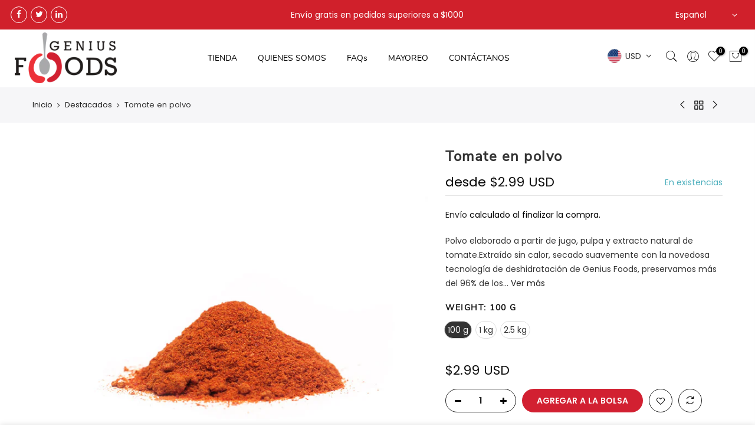

--- FILE ---
content_type: text/html; charset=utf-8
request_url: https://geniusfoods.co/products/tomate/?view=js_ppr
body_size: 846
content:
<script type="application/json" id="ProductJson-template_ppr">{"id":6639660597425,"title":"Tomate en polvo","handle":"tomate","description":"Polvo elaborado a partir de jugo, pulpa y extracto natural de tomate.\u003cbr data-mce-fragment=\"1\"\u003e\u003cbr data-mce-fragment=\"1\"\u003eExtraído sin calor, secado suavemente con la novedosa tecnología de deshidratación de Genius Foods, preservamos más del 96% de los antioxidantes y componentes volátiles en los polvos.","published_at":"2021-04-06T09:08:33-05:00","created_at":"2021-04-06T09:08:34-05:00","vendor":"Genius Foods","type":"condimentos","tags":["condimentos","destacados","vegetales deshidratados en polvo"],"price":4000,"price_min":4000,"price_max":49000,"available":true,"price_varies":true,"compare_at_price":null,"compare_at_price_min":0,"compare_at_price_max":0,"compare_at_price_varies":false,"variants":[{"id":39564977832113,"title":"100 g","option1":"100 g","option2":null,"option3":null,"sku":"1501","requires_shipping":true,"taxable":true,"featured_image":{"id":28801820688561,"product_id":6639660597425,"position":3,"created_at":"2021-05-14T13:34:08-05:00","updated_at":"2021-05-20T09:12:02-05:00","alt":null,"width":1100,"height":1100,"src":"\/\/geniusfoods.co\/cdn\/shop\/products\/TOMATE-02.jpg?v=1621519922","variant_ids":[39564977832113]},"available":true,"name":"Tomate en polvo - 100 g","public_title":"100 g","options":["100 g"],"price":4000,"weight":1000,"compare_at_price":null,"inventory_management":"shopify","barcode":null,"featured_media":{"alt":null,"id":21086586142897,"position":3,"preview_image":{"aspect_ratio":1.0,"height":1100,"width":1100,"src":"\/\/geniusfoods.co\/cdn\/shop\/products\/TOMATE-02.jpg?v=1621519922"}},"requires_selling_plan":false,"selling_plan_allocations":[]},{"id":39564977864881,"title":"1 kg","option1":"1 kg","option2":null,"option3":null,"sku":"1502","requires_shipping":true,"taxable":true,"featured_image":{"id":28801820655793,"product_id":6639660597425,"position":1,"created_at":"2021-05-14T13:34:08-05:00","updated_at":"2021-07-14T17:26:08-05:00","alt":null,"width":1100,"height":1100,"src":"\/\/geniusfoods.co\/cdn\/shop\/products\/TOMATE-01.jpg?v=1626301568","variant_ids":[39564977864881,39564977897649]},"available":true,"name":"Tomate en polvo - 1 kg","public_title":"1 kg","options":["1 kg"],"price":20000,"weight":1000,"compare_at_price":null,"inventory_management":"shopify","barcode":null,"featured_media":{"alt":null,"id":21086586110129,"position":1,"preview_image":{"aspect_ratio":1.0,"height":1100,"width":1100,"src":"\/\/geniusfoods.co\/cdn\/shop\/products\/TOMATE-01.jpg?v=1626301568"}},"requires_selling_plan":false,"selling_plan_allocations":[]},{"id":39564977897649,"title":"2.5 kg","option1":"2.5 kg","option2":null,"option3":null,"sku":"1503","requires_shipping":true,"taxable":true,"featured_image":{"id":28801820655793,"product_id":6639660597425,"position":1,"created_at":"2021-05-14T13:34:08-05:00","updated_at":"2021-07-14T17:26:08-05:00","alt":null,"width":1100,"height":1100,"src":"\/\/geniusfoods.co\/cdn\/shop\/products\/TOMATE-01.jpg?v=1626301568","variant_ids":[39564977864881,39564977897649]},"available":true,"name":"Tomate en polvo - 2.5 kg","public_title":"2.5 kg","options":["2.5 kg"],"price":49000,"weight":1000,"compare_at_price":null,"inventory_management":"shopify","barcode":null,"featured_media":{"alt":null,"id":21086586110129,"position":1,"preview_image":{"aspect_ratio":1.0,"height":1100,"width":1100,"src":"\/\/geniusfoods.co\/cdn\/shop\/products\/TOMATE-01.jpg?v=1626301568"}},"requires_selling_plan":false,"selling_plan_allocations":[]}],"images":["\/\/geniusfoods.co\/cdn\/shop\/products\/TOMATE-01.jpg?v=1626301568","\/\/geniusfoods.co\/cdn\/shop\/products\/tomatoes.jpg?v=1626301568","\/\/geniusfoods.co\/cdn\/shop\/products\/TOMATE-02.jpg?v=1621519922"],"featured_image":"\/\/geniusfoods.co\/cdn\/shop\/products\/TOMATE-01.jpg?v=1626301568","options":["Weight"],"media":[{"alt":null,"id":21086586110129,"position":1,"preview_image":{"aspect_ratio":1.0,"height":1100,"width":1100,"src":"\/\/geniusfoods.co\/cdn\/shop\/products\/TOMATE-01.jpg?v=1626301568"},"aspect_ratio":1.0,"height":1100,"media_type":"image","src":"\/\/geniusfoods.co\/cdn\/shop\/products\/TOMATE-01.jpg?v=1626301568","width":1100},{"alt":null,"id":21086586077361,"position":2,"preview_image":{"aspect_ratio":1.0,"height":1100,"width":1100,"src":"\/\/geniusfoods.co\/cdn\/shop\/products\/tomatoes.jpg?v=1626301568"},"aspect_ratio":1.0,"height":1100,"media_type":"image","src":"\/\/geniusfoods.co\/cdn\/shop\/products\/tomatoes.jpg?v=1626301568","width":1100},{"alt":null,"id":21086586142897,"position":3,"preview_image":{"aspect_ratio":1.0,"height":1100,"width":1100,"src":"\/\/geniusfoods.co\/cdn\/shop\/products\/TOMATE-02.jpg?v=1621519922"},"aspect_ratio":1.0,"height":1100,"media_type":"image","src":"\/\/geniusfoods.co\/cdn\/shop\/products\/TOMATE-02.jpg?v=1621519922","width":1100}],"requires_selling_plan":false,"selling_plan_groups":[],"content":"Polvo elaborado a partir de jugo, pulpa y extracto natural de tomate.\u003cbr data-mce-fragment=\"1\"\u003e\u003cbr data-mce-fragment=\"1\"\u003eExtraído sin calor, secado suavemente con la novedosa tecnología de deshidratación de Genius Foods, preservamos más del 96% de los antioxidantes y componentes volátiles en los polvos."}</script><script type="application/json" id="ProductJson-incoming_ppr">{"size_avai":[1,1,1],"tt_size_avai": 3,"ck_so_un": false,"ntsoldout": false,"unvariants": false,"remove_soldout": false,"variants": [{"inventory_quantity": 11,"mdid": 21086586142897,"incoming": false,"next_incoming_date": null},{"ck_asdssa":"true ","inventory_quantity": 11,"mdid": 21086586110129,"incoming": false,"next_incoming_date": null},{"ck_asdssa":"true ","inventory_quantity": 2,"mdid": 21086586110129,"incoming": false,"next_incoming_date": null}]}</script> <script type="application/json" id="ModelJson-_ppr">[]</script><script type="application/json" id="NTsettingspr__ppr">{ "related_id":false, "recently_viewed":false, "ProductID":6639660597425, "PrHandle":"tomate", "cat_handle":null, "scrolltop":null,"ThreeSixty":false,"hashtag":"none", "access_token":"none", "username":"none"}</script>


--- FILE ---
content_type: text/css
request_url: https://geniusfoods.co/cdn/shop/t/6/assets/theme.css?enable_css_minification=1&v=150142651729361417181703442253
body_size: 10909
content:
@font-face{font-family:Nunito;font-weight:200;font-style:normal;font-display:swap;src:url(//geniusfoods.co/cdn/fonts/nunito/nunito_n2.8513c4517f90bd5be9842ba345a89145e9451193.woff2?h1=Z2VuaXVzZm9vZHMuY28&h2=Z2VuaXVzLWZvb2RzLmFjY291bnQubXlzaG9waWZ5LmNvbQ&hmac=4c315d2bf40c69abb0f39ea69417adc135688559e7cc0d85e7331002d776e269) format("woff2"),url(//geniusfoods.co/cdn/fonts/nunito/nunito_n2.763a1b09fa35b43e3992db39c36234d9f1f49130.woff?h1=Z2VuaXVzZm9vZHMuY28&h2=Z2VuaXVzLWZvb2RzLmFjY291bnQubXlzaG9waWZ5LmNvbQ&hmac=2c0ae317d106a5abcae0d3ce38c7056b75104696ba31beb07579190fea4a9ebf) format("woff")}@font-face{font-family:Nunito;font-weight:200;font-style:italic;font-display:swap;src:url(//geniusfoods.co/cdn/fonts/nunito/nunito_i2.e2222bba5bcf0b69f446d10bee1483e6349bd5ff.woff2?h1=Z2VuaXVzZm9vZHMuY28&h2=Z2VuaXVzLWZvb2RzLmFjY291bnQubXlzaG9waWZ5LmNvbQ&hmac=9b40baa4c3f8594990a3490c2401e4695b41e07847e710865f6aeb21450e7cde) format("woff2"),url(//geniusfoods.co/cdn/fonts/nunito/nunito_i2.03a5a5d7124fadc4aebdcf8b182f52527d1484ee.woff?h1=Z2VuaXVzZm9vZHMuY28&h2=Z2VuaXVzLWZvb2RzLmFjY291bnQubXlzaG9waWZ5LmNvbQ&hmac=4d40ae40028602c57a8a365b9e3fa9495bf5edfc43f217e5b0334e2b82f55aea) format("woff")}@font-face{font-family:Nunito;font-weight:300;font-style:normal;font-display:swap;src:url(//geniusfoods.co/cdn/fonts/nunito/nunito_n3.fbff39589491b1ab6f957d5afe987921aded21b6.woff2?h1=Z2VuaXVzZm9vZHMuY28&h2=Z2VuaXVzLWZvb2RzLmFjY291bnQubXlzaG9waWZ5LmNvbQ&hmac=24503a934abd04ec26c88a34d05b4682dbb00b80c995f5ece0ba95c10ae9d2c5) format("woff2"),url(//geniusfoods.co/cdn/fonts/nunito/nunito_n3.0110ff6050a6c13efe0ca631ccd93a32467ca4e7.woff?h1=Z2VuaXVzZm9vZHMuY28&h2=Z2VuaXVzLWZvb2RzLmFjY291bnQubXlzaG9waWZ5LmNvbQ&hmac=7e5102fb0f72dc5920e9af9fcde78d707d900e87b78e6aeaf2617edb79d5ae06) format("woff")}@font-face{font-family:Nunito;font-weight:300;font-style:italic;font-display:swap;src:url(//geniusfoods.co/cdn/fonts/nunito/nunito_i3.04f32f828efb5a0e378bc7b77307cdee8636231e.woff2?h1=Z2VuaXVzZm9vZHMuY28&h2=Z2VuaXVzLWZvb2RzLmFjY291bnQubXlzaG9waWZ5LmNvbQ&hmac=1c1882052a7417a56dd4d75664d332b34053ba92be28f84acef6d54842c2e9c4) format("woff2"),url(//geniusfoods.co/cdn/fonts/nunito/nunito_i3.6c86c76c0a13b0667dc745c5581eddda8c8457ed.woff?h1=Z2VuaXVzZm9vZHMuY28&h2=Z2VuaXVzLWZvb2RzLmFjY291bnQubXlzaG9waWZ5LmNvbQ&hmac=aed1d5dcf81ccef0fc43c654e67095086011d061ceee02e408973cdcaa009361) format("woff")}@font-face{font-family:Nunito;font-weight:400;font-style:normal;font-display:swap;src:url(//geniusfoods.co/cdn/fonts/nunito/nunito_n4.eeda324bc2f350e5c92cf5ef4a0712035386bd19.woff2?h1=Z2VuaXVzZm9vZHMuY28&h2=Z2VuaXVzLWZvb2RzLmFjY291bnQubXlzaG9waWZ5LmNvbQ&hmac=3e82cf6ccb7a1bb25f4e063a2998c0ab09d6e799d3ac8da5ed82d2d3adcaf1a4) format("woff2"),url(//geniusfoods.co/cdn/fonts/nunito/nunito_n4.510d96f4fbdd1b53fb60bf060c2e23e85d391444.woff?h1=Z2VuaXVzZm9vZHMuY28&h2=Z2VuaXVzLWZvb2RzLmFjY291bnQubXlzaG9waWZ5LmNvbQ&hmac=b9e4854e76433814b8fd6671f47b18ac9efdb3401b14e9482d5231f1e4de3c10) format("woff")}@font-face{font-family:Nunito;font-weight:400;font-style:italic;font-display:swap;src:url(//geniusfoods.co/cdn/fonts/nunito/nunito_i4.dbaca638c505ec148af97f053d848593eba2f0b4.woff2?h1=Z2VuaXVzZm9vZHMuY28&h2=Z2VuaXVzLWZvb2RzLmFjY291bnQubXlzaG9waWZ5LmNvbQ&hmac=e19684fa76d12217104bcaed2d395628703cc60c067a05935a47e8a5d0f0d184) format("woff2"),url(//geniusfoods.co/cdn/fonts/nunito/nunito_i4.30fd4764a73b8d42cc49848e358ad40d27278c54.woff?h1=Z2VuaXVzZm9vZHMuY28&h2=Z2VuaXVzLWZvb2RzLmFjY291bnQubXlzaG9waWZ5LmNvbQ&hmac=10cd858bdbbeef197a7c795f35f314390ff665cf2adc5be7aa79266487184782) format("woff")}@font-face{font-family:Nunito;font-weight:600;font-style:normal;font-display:swap;src:url(//geniusfoods.co/cdn/fonts/nunito/nunito_n6.25fbb07676e80c0118b1a227738a6690eb775389.woff2?h1=Z2VuaXVzZm9vZHMuY28&h2=Z2VuaXVzLWZvb2RzLmFjY291bnQubXlzaG9waWZ5LmNvbQ&hmac=8c1a2cc72738621acd3eeb99ead7bc4b62a91c8c193201fa374296fbbb24b2ce) format("woff2"),url(//geniusfoods.co/cdn/fonts/nunito/nunito_n6.aab9ccab139d7ff8b79e563298ad6f44613db3ac.woff?h1=Z2VuaXVzZm9vZHMuY28&h2=Z2VuaXVzLWZvb2RzLmFjY291bnQubXlzaG9waWZ5LmNvbQ&hmac=17aabdc582c4e1e6906354d9ce4e0437eddf2ed58447e5a47743c08e688ff7db) format("woff")}@font-face{font-family:Nunito;font-weight:600;font-style:italic;font-display:swap;src:url(//geniusfoods.co/cdn/fonts/nunito/nunito_i6.d65319172504fb7bff31b57ef44c79d4efa9b7e3.woff2?h1=Z2VuaXVzZm9vZHMuY28&h2=Z2VuaXVzLWZvb2RzLmFjY291bnQubXlzaG9waWZ5LmNvbQ&hmac=7cc54912076fde9b5867cdda96945395ebdf619e63ea0f72dc4063e0d146c7cc) format("woff2"),url(//geniusfoods.co/cdn/fonts/nunito/nunito_i6.8dc890848552953c4dbae21afe9299c965be25a9.woff?h1=Z2VuaXVzZm9vZHMuY28&h2=Z2VuaXVzLWZvb2RzLmFjY291bnQubXlzaG9waWZ5LmNvbQ&hmac=db72dd3276feba3b9aff179d7cd6e402925c93935ec93ff4f3d173794ead903d) format("woff")}@font-face{font-family:Nunito;font-weight:700;font-style:normal;font-display:swap;src:url(//geniusfoods.co/cdn/fonts/nunito/nunito_n7.11fe4cbfacf531cf735c34b0201089187174544c.woff2?h1=Z2VuaXVzZm9vZHMuY28&h2=Z2VuaXVzLWZvb2RzLmFjY291bnQubXlzaG9waWZ5LmNvbQ&hmac=4c2bd64687a5f0009e95e7764cbb1451ab7c0151789a2fdebee1b7ab3e8c747b) format("woff2"),url(//geniusfoods.co/cdn/fonts/nunito/nunito_n7.020eae217066713ac7fdef90e29cdc906697a02f.woff?h1=Z2VuaXVzZm9vZHMuY28&h2=Z2VuaXVzLWZvb2RzLmFjY291bnQubXlzaG9waWZ5LmNvbQ&hmac=0b8547aac6c50218a2879447ae56472a62ee7fc51776134e4b07af6381c0dd97) format("woff")}@font-face{font-family:Nunito;font-weight:700;font-style:italic;font-display:swap;src:url(//geniusfoods.co/cdn/fonts/nunito/nunito_i7.2d10e1abe8ee167824bd81cffcfe2cdc382a5961.woff2?h1=Z2VuaXVzZm9vZHMuY28&h2=Z2VuaXVzLWZvb2RzLmFjY291bnQubXlzaG9waWZ5LmNvbQ&hmac=5c1b97bcadef936dbf2618c08c46e3e9b2b3db8ad5a60c61dd9b37d666c79a8a) format("woff2"),url(//geniusfoods.co/cdn/fonts/nunito/nunito_i7.ef707341e7b30e253c3e6841a27f272b46a45ca5.woff?h1=Z2VuaXVzZm9vZHMuY28&h2=Z2VuaXVzLWZvb2RzLmFjY291bnQubXlzaG9waWZ5LmNvbQ&hmac=c496747f8e745bd46d61237f3c8dcc62a7707cb11a1818eb8492d1a761f00927) format("woff")}@font-face{font-family:Nunito;font-weight:800;font-style:normal;font-display:swap;src:url(//geniusfoods.co/cdn/fonts/nunito/nunito_n8.33595ab75c4f5433a23652341234649c059173f2.woff2?h1=Z2VuaXVzZm9vZHMuY28&h2=Z2VuaXVzLWZvb2RzLmFjY291bnQubXlzaG9waWZ5LmNvbQ&hmac=97ace41d8b1b012ba9a912b902a1bea6f35594e86fdf50aec4d4784342f2b7e8) format("woff2"),url(//geniusfoods.co/cdn/fonts/nunito/nunito_n8.3f5dca1aaff297c37f604717f462f7949b8652d6.woff?h1=Z2VuaXVzZm9vZHMuY28&h2=Z2VuaXVzLWZvb2RzLmFjY291bnQubXlzaG9waWZ5LmNvbQ&hmac=15e3e925be03146452e0a29503d9890fb8be01ae898b3123c3bca22f84d96461) format("woff")}@font-face{font-family:Nunito;font-weight:800;font-style:italic;font-display:swap;src:url(//geniusfoods.co/cdn/fonts/nunito/nunito_i8.b4cf08862707c5f1037c9b70b15aca5372b06cc7.woff2?h1=Z2VuaXVzZm9vZHMuY28&h2=Z2VuaXVzLWZvb2RzLmFjY291bnQubXlzaG9waWZ5LmNvbQ&hmac=25d19327fbcfb33a74ecb9a972310f21c29e7c1c5d0728b2e3c1d4739b6f4b33) format("woff2"),url(//geniusfoods.co/cdn/fonts/nunito/nunito_i8.b75ed9b0518a757cdc3cff975115d3efde9e6a15.woff?h1=Z2VuaXVzZm9vZHMuY28&h2=Z2VuaXVzLWZvb2RzLmFjY291bnQubXlzaG9waWZ5LmNvbQ&hmac=4c7feea4dfa8320e999d184c9dc45c260f6c36ffdb3c0d07018e255da92aefde) format("woff")}@font-face{font-family:Nunito;font-weight:900;font-style:normal;font-display:swap;src:url(//geniusfoods.co/cdn/fonts/nunito/nunito_n9.196ab87e0a4d81a2abb2f69d8ae042aaca903fb2.woff2?h1=Z2VuaXVzZm9vZHMuY28&h2=Z2VuaXVzLWZvb2RzLmFjY291bnQubXlzaG9waWZ5LmNvbQ&hmac=a6e936fd53b362d61b833871091b114c28ddf03b2f0d4845951dcd3fe76dbc8c) format("woff2"),url(//geniusfoods.co/cdn/fonts/nunito/nunito_n9.c34a4046a2076d9cd54a61e051e1bd9ce7fa221e.woff?h1=Z2VuaXVzZm9vZHMuY28&h2=Z2VuaXVzLWZvb2RzLmFjY291bnQubXlzaG9waWZ5LmNvbQ&hmac=c17fd60d8e965b7bf546ab9153ddb31549b81feef2fa90dfd92e7787fd9436d4) format("woff")}@font-face{font-family:Nunito;font-weight:900;font-style:italic;font-display:swap;src:url(//geniusfoods.co/cdn/fonts/nunito/nunito_i9.3007dd0076ba0075c1bee0fe7c37d81abe33f2f2.woff2?h1=Z2VuaXVzZm9vZHMuY28&h2=Z2VuaXVzLWZvb2RzLmFjY291bnQubXlzaG9waWZ5LmNvbQ&hmac=acfc3af26862405b553f3d5e1d7267ad2937fa84a9dcea792be559bb47dec8af) format("woff2"),url(//geniusfoods.co/cdn/fonts/nunito/nunito_i9.28e84c4cfad9f43008a0d832fd4166ebda43e820.woff?h1=Z2VuaXVzZm9vZHMuY28&h2=Z2VuaXVzLWZvb2RzLmFjY291bnQubXlzaG9waWZ5LmNvbQ&hmac=f0cf9b4411407843bf5a56385523b635d37762786e03a6033f32ac9d4c040b92) format("woff")}@font-face{font-family:Poppins;font-weight:100;font-style:normal;font-display:swap;src:url(//geniusfoods.co/cdn/fonts/poppins/poppins_n1.c38651fae6617112e598a3eae6e304966bb50d9c.woff2?h1=Z2VuaXVzZm9vZHMuY28&h2=Z2VuaXVzLWZvb2RzLmFjY291bnQubXlzaG9waWZ5LmNvbQ&hmac=63af8e50bce1ae10c828e5cd7f278a4845f1ac62fa3190046e5f733594c8a616) format("woff2"),url(//geniusfoods.co/cdn/fonts/poppins/poppins_n1.8a253dc332ef999bbf9099ed24f14b637f0d424d.woff?h1=Z2VuaXVzZm9vZHMuY28&h2=Z2VuaXVzLWZvb2RzLmFjY291bnQubXlzaG9waWZ5LmNvbQ&hmac=022bac6be5e39ebf47ac8ddd3fa143c43de6aa15ba2dfb41b7a7d5c672d06e5f) format("woff")}@font-face{font-family:Poppins;font-weight:100;font-style:italic;font-display:swap;src:url(//geniusfoods.co/cdn/fonts/poppins/poppins_i1.6e61c2d68c7500b3f05a3b9a5327a9261fca3a33.woff2?h1=Z2VuaXVzZm9vZHMuY28&h2=Z2VuaXVzLWZvb2RzLmFjY291bnQubXlzaG9waWZ5LmNvbQ&hmac=adafc278cde3700f72659bbcb029ebed85165e2028b91dda42f3888d5d11f400) format("woff2"),url(//geniusfoods.co/cdn/fonts/poppins/poppins_i1.8ae1c939b949ac3a7fdd38c842c9f513f152ce42.woff?h1=Z2VuaXVzZm9vZHMuY28&h2=Z2VuaXVzLWZvb2RzLmFjY291bnQubXlzaG9waWZ5LmNvbQ&hmac=ab65eb162ce69b3e9d22b81413895d7971985dfd9404ffb955b2f04255d50139) format("woff")}@font-face{font-family:Poppins;font-weight:200;font-style:normal;font-display:swap;src:url(//geniusfoods.co/cdn/fonts/poppins/poppins_n2.75bde81cae8b400289bf110d899423e08f7a57ed.woff2?h1=Z2VuaXVzZm9vZHMuY28&h2=Z2VuaXVzLWZvb2RzLmFjY291bnQubXlzaG9waWZ5LmNvbQ&hmac=b28ea508bf7e194243e1c5195916d3433ce7bf3c39c516f86d9b3034ab6a52a1) format("woff2"),url(//geniusfoods.co/cdn/fonts/poppins/poppins_n2.1e4622748ede27e2c6427a690a2bb238d3adb1c7.woff?h1=Z2VuaXVzZm9vZHMuY28&h2=Z2VuaXVzLWZvb2RzLmFjY291bnQubXlzaG9waWZ5LmNvbQ&hmac=3a9ccdab7c9b43e406f5fb514a1fd97c86d363e84aca52274941c7ad8a17d7e7) format("woff")}@font-face{font-family:Poppins;font-weight:200;font-style:italic;font-display:swap;src:url(//geniusfoods.co/cdn/fonts/poppins/poppins_i2.48b3aceffd6004b82efafac5d384d57f169cedf7.woff2?h1=Z2VuaXVzZm9vZHMuY28&h2=Z2VuaXVzLWZvb2RzLmFjY291bnQubXlzaG9waWZ5LmNvbQ&hmac=2cc1396498cfad8aa197a655fdfca6b53bf6f4fc38ad0d08987cfa40d290e8f7) format("woff2"),url(//geniusfoods.co/cdn/fonts/poppins/poppins_i2.d9a3b2df6454706caa5ba8bd537e07c5d33ec175.woff?h1=Z2VuaXVzZm9vZHMuY28&h2=Z2VuaXVzLWZvb2RzLmFjY291bnQubXlzaG9waWZ5LmNvbQ&hmac=629ec633257d9bd90f3dce867d268fc8111cbecb0bd7b56c9440e34f23b33638) format("woff")}@font-face{font-family:Poppins;font-weight:300;font-style:normal;font-display:swap;src:url(//geniusfoods.co/cdn/fonts/poppins/poppins_n3.bf4dd4af82ac263dde50abfd3dfa16485ed1e002.woff2?h1=Z2VuaXVzZm9vZHMuY28&h2=Z2VuaXVzLWZvb2RzLmFjY291bnQubXlzaG9waWZ5LmNvbQ&hmac=941d441063c6fbf6e70e071dba12c5f50f6d24f846944f9a8cef627009922bb4) format("woff2"),url(//geniusfoods.co/cdn/fonts/poppins/poppins_n3.6758f33361b35d8ab1e3e2f74c575be1fc4c1fda.woff?h1=Z2VuaXVzZm9vZHMuY28&h2=Z2VuaXVzLWZvb2RzLmFjY291bnQubXlzaG9waWZ5LmNvbQ&hmac=ad079e9c7d9f9125821825b28896314a46db7fae2e93b4776f2a5bc167f85421) format("woff")}@font-face{font-family:Poppins;font-weight:300;font-style:italic;font-display:swap;src:url(//geniusfoods.co/cdn/fonts/poppins/poppins_i3.11165f1e11fa2494ef636a3b7bd0e825b8838cbe.woff2?h1=Z2VuaXVzZm9vZHMuY28&h2=Z2VuaXVzLWZvb2RzLmFjY291bnQubXlzaG9waWZ5LmNvbQ&hmac=ce0879c78d01b638b282463c75dc15183c812a8851788cc66a8336ff3bf94705) format("woff2"),url(//geniusfoods.co/cdn/fonts/poppins/poppins_i3.5da3982f095cb018de966a45e0ec66f3def1d436.woff?h1=Z2VuaXVzZm9vZHMuY28&h2=Z2VuaXVzLWZvb2RzLmFjY291bnQubXlzaG9waWZ5LmNvbQ&hmac=b09bfa80f1ae010f232568ad7d158ea50fc3408a6af7860b2756ac4fd46733f1) format("woff")}@font-face{font-family:Poppins;font-weight:400;font-style:normal;font-display:swap;src:url(//geniusfoods.co/cdn/fonts/poppins/poppins_n4.934accbf9f5987aa89334210e6c1e9151f37d3b6.woff2?h1=Z2VuaXVzZm9vZHMuY28&h2=Z2VuaXVzLWZvb2RzLmFjY291bnQubXlzaG9waWZ5LmNvbQ&hmac=699378a6fc407ca7cf9c0a467a8063e9c0828791fe2bf78808a91f7e0495c0bc) format("woff2"),url(//geniusfoods.co/cdn/fonts/poppins/poppins_n4.ee28d4489eaf5de9cf6e17e696991b5e9148c716.woff?h1=Z2VuaXVzZm9vZHMuY28&h2=Z2VuaXVzLWZvb2RzLmFjY291bnQubXlzaG9waWZ5LmNvbQ&hmac=07eb862d0731d3b2bb92de4932667be2c83731c11434cae49cb4e62a698cb981) format("woff")}@font-face{font-family:Poppins;font-weight:400;font-style:italic;font-display:swap;src:url(//geniusfoods.co/cdn/fonts/poppins/poppins_i4.a7e8d886e15d5fb9bc964a53b3278effbf270e9c.woff2?h1=Z2VuaXVzZm9vZHMuY28&h2=Z2VuaXVzLWZvb2RzLmFjY291bnQubXlzaG9waWZ5LmNvbQ&hmac=ab25cca8e78f920be536bba3fc1ad4e252faa5e0ace23885152bd1d16cc2f2e1) format("woff2"),url(//geniusfoods.co/cdn/fonts/poppins/poppins_i4.e87de252199e27825a41bf81646996685d86452d.woff?h1=Z2VuaXVzZm9vZHMuY28&h2=Z2VuaXVzLWZvb2RzLmFjY291bnQubXlzaG9waWZ5LmNvbQ&hmac=ba2fe6188e1279d0ab3a7dbf8c497b541a0d12e902c19978b494dff8a57d53bf) format("woff")}@font-face{font-family:Poppins;font-weight:500;font-style:normal;font-display:swap;src:url(//geniusfoods.co/cdn/fonts/poppins/poppins_n5.25334cd7ff48c81cfd51a6bc5a81d92a1b4d4501.woff2?h1=Z2VuaXVzZm9vZHMuY28&h2=Z2VuaXVzLWZvb2RzLmFjY291bnQubXlzaG9waWZ5LmNvbQ&hmac=9dc4dd4a697c91d62d73981c0185c0c5d6d5e6a87e79bfbb6b08e05c6482553c) format("woff2"),url(//geniusfoods.co/cdn/fonts/poppins/poppins_n5.fc8eae64d8f1b5d2b8c42b45ddc0749aff4750a6.woff?h1=Z2VuaXVzZm9vZHMuY28&h2=Z2VuaXVzLWZvb2RzLmFjY291bnQubXlzaG9waWZ5LmNvbQ&hmac=bbeb9d9bd10e2bce384730259cb21527f611d88bdeaa9ba1ada50b28bb8452e3) format("woff")}@font-face{font-family:Poppins;font-weight:500;font-style:italic;font-display:swap;src:url(//geniusfoods.co/cdn/fonts/poppins/poppins_i5.7a2d84979134c226101806900bea600c71eeb63d.woff2?h1=Z2VuaXVzZm9vZHMuY28&h2=Z2VuaXVzLWZvb2RzLmFjY291bnQubXlzaG9waWZ5LmNvbQ&hmac=5c3bf4abdcb500d8a538f10116f66aa6e705e6760b3ce79b5ced410255cb7d1f) format("woff2"),url(//geniusfoods.co/cdn/fonts/poppins/poppins_i5.8671d7a1ea0c17aae512b84c1f6f06c5ca63dd49.woff?h1=Z2VuaXVzZm9vZHMuY28&h2=Z2VuaXVzLWZvb2RzLmFjY291bnQubXlzaG9waWZ5LmNvbQ&hmac=7b1ca8a3b1ad4cc08603ae5a947f031b8659f91542ea957524dee563c3a12db5) format("woff")}@font-face{font-family:Poppins;font-weight:600;font-style:normal;font-display:swap;src:url(//geniusfoods.co/cdn/fonts/poppins/poppins_n6.e2fdd168541a5add2d1a8d6f2b89b09c9c9e690d.woff2?h1=Z2VuaXVzZm9vZHMuY28&h2=Z2VuaXVzLWZvb2RzLmFjY291bnQubXlzaG9waWZ5LmNvbQ&hmac=a4005d3227fedc55a0212c1c93a63fe2212cc8cec6a52c7c63df908f34d90a55) format("woff2"),url(//geniusfoods.co/cdn/fonts/poppins/poppins_n6.6d62d2d0f11a9ff578d200ad2154f9860db165c1.woff?h1=Z2VuaXVzZm9vZHMuY28&h2=Z2VuaXVzLWZvb2RzLmFjY291bnQubXlzaG9waWZ5LmNvbQ&hmac=7c5163e66ea39265d96b4d9fc985462f0e45d7813009e10900d0b47ad0ef5bac) format("woff")}@font-face{font-family:Poppins;font-weight:600;font-style:italic;font-display:swap;src:url(//geniusfoods.co/cdn/fonts/poppins/poppins_i6.672e5321078e70c7e1abdba4d92995c37fb35eae.woff2?h1=Z2VuaXVzZm9vZHMuY28&h2=Z2VuaXVzLWZvb2RzLmFjY291bnQubXlzaG9waWZ5LmNvbQ&hmac=eea046279a4affc288989b00eefe03e8fdf05d5cad4ca9eae1155c16d3fba0f1) format("woff2"),url(//geniusfoods.co/cdn/fonts/poppins/poppins_i6.b932b853e07d22eecd5ccfe6f9e0137b21b64d5b.woff?h1=Z2VuaXVzZm9vZHMuY28&h2=Z2VuaXVzLWZvb2RzLmFjY291bnQubXlzaG9waWZ5LmNvbQ&hmac=97fab22771a475bc4174af641f8ab42f94195aa95c64c1e3d52c73a6c7c380bc) format("woff")}@font-face{font-family:Poppins;font-weight:700;font-style:normal;font-display:swap;src:url(//geniusfoods.co/cdn/fonts/poppins/poppins_n7.58aca33913fc6666cc9e8a53f6b16ec5c3c05a3f.woff2?h1=Z2VuaXVzZm9vZHMuY28&h2=Z2VuaXVzLWZvb2RzLmFjY291bnQubXlzaG9waWZ5LmNvbQ&hmac=c2f3ca7e3e77fcf3ba77efbe791143c80085d4fd2da40fabea2b32347e6f1bac) format("woff2"),url(//geniusfoods.co/cdn/fonts/poppins/poppins_n7.59016f931f3f39434d2e458fba083eb7db7a07d9.woff?h1=Z2VuaXVzZm9vZHMuY28&h2=Z2VuaXVzLWZvb2RzLmFjY291bnQubXlzaG9waWZ5LmNvbQ&hmac=2c6c5c9d2b949654819c64b2d2bd42356773ebf001bbf395df5e1042e51696de) format("woff")}@font-face{font-family:Poppins;font-weight:700;font-style:italic;font-display:swap;src:url(//geniusfoods.co/cdn/fonts/poppins/poppins_i7.4f85a5d51a1aecf426eea47ac4570ef7341bfdc1.woff2?h1=Z2VuaXVzZm9vZHMuY28&h2=Z2VuaXVzLWZvb2RzLmFjY291bnQubXlzaG9waWZ5LmNvbQ&hmac=3389a512d9f24a0b5dab4b7e240e91a80517af417c8aa4871b07a4a1d76d6b68) format("woff2"),url(//geniusfoods.co/cdn/fonts/poppins/poppins_i7.aff3a08a92d1c136586c611b9fc43d357dfbbefe.woff?h1=Z2VuaXVzZm9vZHMuY28&h2=Z2VuaXVzLWZvb2RzLmFjY291bnQubXlzaG9waWZ5LmNvbQ&hmac=27ef16ae1ea002618e0e377a13a23cfc405a9c36c49632162a11feed451f9c0d) format("woff")}@font-face{font-family:Poppins;font-weight:800;font-style:normal;font-display:swap;src:url(//geniusfoods.co/cdn/fonts/poppins/poppins_n8.e821d8377bfc98fd4c56ddab54cb84aabf4d9ee2.woff2?h1=Z2VuaXVzZm9vZHMuY28&h2=Z2VuaXVzLWZvb2RzLmFjY291bnQubXlzaG9waWZ5LmNvbQ&hmac=9c1c3510cad4b7f52baef7adebc6407bddafbf875be79551571f7ff792d505a9) format("woff2"),url(//geniusfoods.co/cdn/fonts/poppins/poppins_n8.73a1c32138bba2bbe794554f6cb6069e1ea1e118.woff?h1=Z2VuaXVzZm9vZHMuY28&h2=Z2VuaXVzLWZvb2RzLmFjY291bnQubXlzaG9waWZ5LmNvbQ&hmac=f78d955a68d62d96628c57ab777e8a2b1d0b4c3a040024c8dc4cf1e4108fae51) format("woff")}@font-face{font-family:Poppins;font-weight:800;font-style:italic;font-display:swap;src:url(//geniusfoods.co/cdn/fonts/poppins/poppins_i8.1687e80aeec69f8da8863f66487a7a3695e19609.woff2?h1=Z2VuaXVzZm9vZHMuY28&h2=Z2VuaXVzLWZvb2RzLmFjY291bnQubXlzaG9waWZ5LmNvbQ&hmac=311100f5d5ce15b00813459972e3bd5d1348a6eb49d7c39c51db47eb37f0caa4) format("woff2"),url(//geniusfoods.co/cdn/fonts/poppins/poppins_i8.4bc652b8cd15c54fa7ed820218e4fb3a0ee10cf1.woff?h1=Z2VuaXVzZm9vZHMuY28&h2=Z2VuaXVzLWZvb2RzLmFjY291bnQubXlzaG9waWZ5LmNvbQ&hmac=a65ecd14cdcdcf068168e52856b7d2ebdeef90f443292b8dce11cbcc995ce3f2) format("woff")}@font-face{font-family:Poppins;font-weight:900;font-style:normal;font-display:swap;src:url(//geniusfoods.co/cdn/fonts/poppins/poppins_n9.ab53309b7e3c2539cb1143634ba608d71386523c.woff2?h1=Z2VuaXVzZm9vZHMuY28&h2=Z2VuaXVzLWZvb2RzLmFjY291bnQubXlzaG9waWZ5LmNvbQ&hmac=c72ad4ae781a906d927e17ca4b32a56d4e0cb2be348783faa9173355d957f433) format("woff2"),url(//geniusfoods.co/cdn/fonts/poppins/poppins_n9.078941d662fb73e03e458f69933d3c3f76d0907f.woff?h1=Z2VuaXVzZm9vZHMuY28&h2=Z2VuaXVzLWZvb2RzLmFjY291bnQubXlzaG9waWZ5LmNvbQ&hmac=9fe1dbedb356873e90460f153c134e8bf0a838fbea95157bcaee11c6fc1fa9d4) format("woff")}@font-face{font-family:Poppins;font-weight:900;font-style:italic;font-display:swap;src:url(//geniusfoods.co/cdn/fonts/poppins/poppins_i9.0752bd3135a5ed2327a6335be84ce1983d46dbd3.woff2?h1=Z2VuaXVzZm9vZHMuY28&h2=Z2VuaXVzLWZvb2RzLmFjY291bnQubXlzaG9waWZ5LmNvbQ&hmac=2a95fe72fe194a7389f2bf30ecafcdce47b634c06e9e475c47195a6b86cb904e) format("woff2"),url(//geniusfoods.co/cdn/fonts/poppins/poppins_i9.26d73262cd1481d842a66eba48c758fa40b7fc5d.woff?h1=Z2VuaXVzZm9vZHMuY28&h2=Z2VuaXVzLWZvb2RzLmFjY291bnQubXlzaG9waWZ5LmNvbQ&hmac=f8dc26c7a7fa70297c52606abccef2f749f8e431cdc239f08fa12b27d68ae324) format("woff")}@font-face{font-family:Nunito Sans;font-weight:400;font-style:normal;font-display:swap;src:url(//geniusfoods.co/cdn/fonts/nunito_sans/nunitosans_n4.2b61d9dcf54d8ac8282cfd1ebb6964c79a7efcd1.woff2?h1=Z2VuaXVzZm9vZHMuY28&h2=Z2VuaXVzLWZvb2RzLmFjY291bnQubXlzaG9waWZ5LmNvbQ&hmac=4b52388e0cd7313ab675e3cec9f13677a2be524f6113f497a4a1cb0b48d54560) format("woff2"),url(//geniusfoods.co/cdn/fonts/nunito_sans/nunitosans_n4.420cbf408f643f8ff8fd948b99c10dade8b6af79.woff?h1=Z2VuaXVzZm9vZHMuY28&h2=Z2VuaXVzLWZvb2RzLmFjY291bnQubXlzaG9waWZ5LmNvbQ&hmac=8792ed034b33bd5fa93c430accdcf96f3fb36162897bd7d39a5142e8c4d31ebf) format("woff")}:root{--primary: #d22031;--progress-bar-color: #d22031}body{font-family:Poppins,sans-serif;font-size:14px;line-height:1.75;color:#333;font-weight:400}.f_body,.nt_action .tcount,.lazyloaded h4.f_body{font-family:Poppins,sans-serif}.lazyloaded h1,.lazyloaded h2,.lazyloaded h3,.lazyloaded h4,.lazyloaded h5,.lazyloaded h6,.lazyloaded .f__mont,.lazyloaded .f_heading{font-family:Nunito Sans,sans-serif}h1,h2,h3,h4,h5,h6,.f__mont,.f_heading,.h3{font-weight:500;color:#111;letter-spacing:0px;line-height:1.428;letter-spacing:1.5px}h1{font-size:37px}h2{font-size:29px}h3{font-size:23px}h4{font-size:18px}h5{font-size:17px}h6{font-size:15.5px}.cat_design_9 .cat_grid_item__wrapper,.cd{color:#111}.lazyloaded .sub-title,.lazyloaded .f__libre,.lazyloaded blockquote,.lazyloaded em{font-family:Nunito Sans,sans-serif}.lazyloaded .section-title{font-family:Poppins,sans-serif}.nt_menu>li>a{font-family:Nunito,sans-serif}.nt_pr h3.product-title,.fnt_df_blog,.widget-title,.lazyloaded .widget-title,.post_nt_loop h4{font-family:Nunito Sans,sans-serif}.sub-title,.section-subtitle{color:#878787}.section-title{font-size:20px;font-weight:400;color:#111}.section-subtitle{font-size:14px;font-weight:400}@media (min-width: 768px){.section-title{font-size:28px;font-weight:600}.section-subtitle{font-size:14px;font-weight:400}}.nt_pr h3.product-title{font-size:16px;font-weight:500;text-transform:capitalize;letter-spacing:.8px}.widget-title{font-weight:500}.nt_pr .product-info{margin-top:15px}.nt_pr .product-info .price{font-size:15px}.nt_menu>li>a{font-weight:400;font-size:14px}.fwb{font-weight:700}.menu_auto .nav_dropdown>.nav_dropdown_col>a:hover,.menu_auto .nav_dropdown>.nav_dropdown_col>a:focus,.menu_auto .nav_dropdown_default li>a:hover,.menu_auto .nav_dropdown_default li>a:focus,.nav_dropdown>.nav_dropdown_col li>a:hover,.nav_dropdown>.nav_dropdown_col li>a:focus{color:#fc4a1a}.cp,.chp:hover,.currencies .selected,.languages .selected,.color_primary_dark a:hover,.color_primary_dark a:active,.color_primary_dark a:focus,#shopify-section-nt_filter .nt_filter_block .active a,#shopify-section-nt_filter .nt_filter_block a:hover,a:hover,a:active,#nt_sortby .wrap_sortby a.selected,.nt_filter_block li.active>a,.widget_product_categories .btn_cats_toggle:hover i,.widget_product_categories .btn_cats_toggle.active i,.widget_product_categories li.current-cat>a,.product-image .nt_add_w>a:hover,.header-text>a:not(.cg):hover,.header-text>.cg:hover,.nt_mb_menu .sub-menu li a.selected,.nt_mb_menu .current_item>a,.title_7+.tt_divider>i.clprtrue,.widget .product_list_widget a.product-title:hover,.widget .product_list_widget a.product-title:active,.widget .post_list_widget a.article-title:hover,.widget .post_list_widget a.article-title:active,.swatch.is-label .nt_lt_fake .swatch_pr_item:not(.is-selected):hover .swatch__value_pr,#cat_shopify ul li.current-cat>a,#cat_shopify .sub-menu li>a:hover,.mfp-content #cat_shopify li.current-cat>a.cat_link,.tab_cat_title.des_tab_4>li>a.tt_active,.tab_cat_title.des_tab_8>li>a.tt_active,.tab_cat_title.des_tab_7>li>a.tt_active,.clhovermq .cart_pos_dropdown:not(.template-cart) .icon_cart:hover a,.h__top .header-text a:hover,.quantity .tc button:hover,.type_feature_columns a.button.btn--style-3:hover,.dark_mode_true .on_list_view_true .pr_list_item .product-info__btns>a.nt_add_qv{color:#d22031}a[title="#cp"],a[title="#cr"]{pointer-events:none;color:#d22031}input[type=submit]:hover,button:hover,a.button:hover,.bgcp,.jas-ajax-load a:hover,.widget .tagcloud a:hover,.widget .tagcloud a.active,#shopify-section-nt_filter .widget .tagcloud a:hover,#shopify-section-nt_filter .widget .tagcloud a:active,.single_add_to_cart_button,.variations.style__radio li.is-selected span.radio_styled:after,.variations.style__radio li.is-selected-nt span.radio_styled:after,.video-control__play,.signup-newsletter-form .submit-btn:hover,.mb_nav_title:after,.title_4 span:after,.title_3:after,ul.nt_filter_styleck>li.active>a:before,.js_agree_ck:checked+label:before,.css_agree_ck:checked+label:before,.nt_filter_styletag a:hover,.nt_filter_styletag .active a,.button.button_primary,.address-edit-toggle:focus,.shipping_calculator input.get_rates,input.button.btn_back,.prev_next_3 .flickity-button,.dot_color_3 .flickity-page-dots .dot,.dot_color_3 .flickity-page-dots .dot:after,.tab_cat_title>li>a:hover>span:after,.tab_cat_title>li>a.tt_active>span:after,.nt_shipping.nt_icon_circle .icon:not(.ship_img):before,.pr_deal_dt.des_4,.title_9 span:after,.h_search_btn,.js_fbt_ck:checked+label:before,.progress_bar .current_bar,.mini_cart_footer .button.btn-checkout,body.template-cart .shipping_calculator input.get_rates,.cat_design_7 .cat_grid_item__wrapper,.about_us_img.border_true>span:after,.about_us_img.border_true>span:before,.des_title_13:after,.noUi-handle:before,.noUi-handle:after,.noUi-connect,.bgp,.bghp:hover .dark_mode_true .on_list_view_true .pr_list_item .product-info__btns>a,.dark_mode_true .mini_cart_footer .button.btn-checkout,.dark_mode_true .single_add_to_cart_button,.dark_mode_true .button.button_primary,.dark_mode_true .address-edit-toggle:focus,.dark_mode_true .shipping_calculator input.get_rates,.dark_mode_true input.button.btn_back{background-color:#d22031}input[type=submit]:hover,button:hover,a.button:hover,.jas-ajax-load a:hover,.widget .tagcloud a:hover,.widget .tagcloud a.active,#shopify-section-nt_filter .widget .tagcloud a:hover,#shopify-section-nt_filter .widget .tagcloud a:active,.variations_button .nt_add_w:hover,.variations_button .nt_add_cp:hover,.single_add_to_cart_button,.variations.style__radio .swatch:not(.is-color) li:hover,.variations.style__radio .swatch:not(.is-color) li.is-selected,.variations.style__radio .swatch:not(.is-color) li.is-selected-nt,.variations.style__radio li:hover span.radio_styled,.variations.style__radio li.is-selected span.radio_styled,.variations.style__radio li.is-selected-nt span.radio_styled,.video-control__play,ul.nt_filter_styleck>li.active>a:before,.js_agree_ck:checked+label:before,.css_agree_ck:checked+label:before,.nt_filter_styletag a:hover,.nt_filter_styletag .active a,.button.button_primary,.address-edit-toggle:focus,.shipping_calculator input.get_rates,.shipping_calculator input.get_rates:focus,.mini_cart_note input.btn_back:focus,.prev_next_3 .flickity-button,.tab_name,.js_fbt_ck:checked+label:before,body.template-cart .shipping_calculator input.get_rates,input.button.btn_back,.dark_mode_true .button.button_primary{border-color:#d22031}.wrap_sortby a:hover,.wrap_sortby a.selected,.nt_lt_fake ul>li:hover,.nt_lt_fake ul>li.is-selected,.nt_lt_fake ul>li.is-selected-nt{background:#d2203114;color:#d22031}.pr_choose_wrap>.pr_choose_item.t4_chosen{border:2px solid #d22031;background:#d220310f}.pswp_thumb_item.pswp_tb_active,.pswp_tp_light .pswp_thumb_item.pswp_tb_active{box-shadow:0 0 0 2px #d22031}.on_list_view_true .pr_list_item .product-info__btns>.pr_atc{background-color:#d22031}.on_list_view_true .pr_list_item .product-info__btns>a.nt_add_qv{color:#d22031}.nt_label,.nt_label.on,.qs_label.onsale{background-color:#8ba73b}.nt_label.out-of-stock{background-color:#ec0101}.nt_label.new,.lb_new{background-color:#f0ba03}h3.product-title,h3.product-title>a,h1.product_title.entry-title,.widget .product_list_widget .product-title,.widget .post_list_widget .article-title{color:#333}.price,.price_range,.grouped-pr-list-item__price{color:#111}.price ins,.price_range ins,.order-discount,.sticky_atc_price,.kl_fbt_price,.grouped-pr-list-item__price ins,.widget .product_list_widget ins{color:#d22031}.widget .product_list_widget del,.price del,.price_range del,.sticky_atc_price del,.kl_fbt_wrap del{color:#878787}.order-discount.order-discount--title{color:#5e8e3e}.nt_bg_lz.lazyload,.nt_bg_lz.lazyloading,.nt_load.lazyloaded,.nt_fk_lz{background-color:#f5f5f5}.nt_bg_lz.lazyload:before,.nt_bg_lz.lazyloading:before,.nt_load.lazyloaded:before,.nt_fk_lz:before,.lds_bginfinity:before,.nt_mini_cart.loading .mini_cart_content,.drift-zoom-pane-loader{background-image:url(data:image/svg+xml,%3Csvg%20xmlns%3D%22http%3A%2F%2Fwww.w3.org%2F2000%2Fsvg%22%20width%3D%22100px%22%20height%3D%22100px%22%20viewBox%3D%220%200%20100%20100%22%20preserveAspectRatio%3D%22xMidYMid%22%3E%3Cpath%20fill%3D%22none%22%20d%3D%22M24.3%2C30C11.4%2C30%2C5%2C43.3%2C5%2C50s6.4%2C20%2C19.3%2C20c19.3%2C0%2C32.1-40%2C51.4-40%20C88.6%2C30%2C95%2C43.3%2C95%2C50s-6.4%2C20-19.3%2C20C56.4%2C70%2C43.6%2C30%2C24.3%2C30z%22%20stroke%3D%22%23d22031%22%20stroke-width%3D%222%22%20stroke-dasharray%3D%22205.271142578125%2051.317785644531256%22%3E%3Canimate%20attributeName%3D%22stroke-dashoffset%22%20calcMode%3D%22linear%22%20values%3D%220%3B256.58892822265625%22%20keyTimes%3D%220%3B1%22%20dur%3D%221%22%20begin%3D%220s%22%20repeatCount%3D%22indefinite%22%2F%3E%3C%2Fpath%3E%3C%2Fsvg%3E)}.product-image a.db:before{background:#0000001a}.nt_pr .pr_atc,.space_pr_mb{background:#d22031;color:#fff}.nt_pr .pr_atc:hover{background:#8ba73b;color:#fff}.nt_pr .pr_atc:after{border-color:#ffffff73!important}.hover_button .nt_add_qv{background:#fff;color:#d22031}.product-image .nt_add_qv:hover{background:#d22031;color:#fff}.product-image .nt_add_qv:after{border-color:#ffffff73!important}.hover_button .nt_add_w,.hover_button .nt_add_w>a{background:#fff;color:#d22031}.product-image .nt_add_w:hover,.product-image .nt_add_w>a:hover{background:#d22031;color:#fff}.hover_button .nt_add_cp,.hover_button .nt_add_cp>a{background:#fff;color:#d22031}.product-image .nt_add_cp:hover,.product-image .nt_add_cp>a:hover{background:#d22031;color:#fff}.product-image .nt_add_w:after{border-color:#ffffff73!important}.product-image .product-attr{color:#fff}.nt_pr .pr_atc:after,.product-image .nt_add_qv:after,.product-image .nt_add_w:after{border-left-color:#fff!important}.available_wrapper .value_in{color:#4eb0be}.available_wrapper .value_out{color:#b50808}.single_add_to_cart_button{background:#d22031;color:#fff}.single_add_to_cart_button:hover{background:#222;color:#fff}.variations_form .shopify-payment-button__button--unbranded{background:#000;color:#fff}.variations_form .shopify-payment-button__button--unbranded:hover:not([disabled]),.variations_form .shopify-payment-button__button--unbranded:hover{background:#f0ba03;color:#000}.ttip_nt .tt_txt{background:#fff;color:#d22031}.rtl_false .tooltip_top_left:before,.rtl_true .tooltip_top_right:before{border-top-color:#fff}.rtl_false .tooltip_top_right:before,.rtl_true .tooltip_top_left:before{border-top-color:#fff}.tooltip_top:before{border-top-color:#fff}.rtl_false .tooltip_bottom_left:before,.rtl_true .tooltip_bottom_right:before{border-bottom-color:#fff}.rtl_false .tooltip_bottom_right:before,.rtl_true .tooltip_bottom_left:before{border-bottom-color:#fff}.tooltip_bottom:before{border-bottom-color:#fff}.rtl_false .tooltip_left:before,.rtl_true .tooltip_right:before{border-left-color:#fff}.rtl_false .tooltip_right:before,.rtl_true .tooltip_left:before{border-right-color:#fff}.ntheader .nt_menu>li>a,.ntheader .nt_action>a,.ntheader .nt_action>div>a,.ntheader .sp_header_mid .nt-social a,.ntheader .cus_txt_h,.ntheader .header_categories,.ntheader .branding>a,.ntheader .icon_cart .ch_tt_price{color:#000}.push-menu-btn>svg{fill:#000}.ntheader .nt_menu>li.has-children>a>i{color:#000c}.ntheader .nt_menu>li.has-children>a:after{color:#00000073}.nt_menu>li>a:hover,.nt_action>a:hover,.nt_action>div>a:hover,.nt_action .ssw-topauth .push_side:hover,.nt_menu>li>a:focus,.nt_action>a:focus,.nt_action>div>a:focus,.nt_action .ssw-topauth .push_side:focus{color:#d22031!important}.sp_header_mid{background-color:#ffffffbf}.h__lz_img{background-size:cover;background-repeat:no-repeat}.des_header_7 .h__lz_img .sp_header_mid{background-color:transparent}.ntheader.live_stuck .push-menu-btn>svg{fill:#222}.ntheader.live_stuck .sp_header_mid{background-color:#fff}.ntheader.live_stuck .nt_menu>li>a,.ntheader.live_stuck .nt_action>a,.ntheader.live_stuck .nt_action>div>a,.ntheader.live_stuck .sp_header_mid .nt-social a,.ntheader.live_stuck .cus_txt_h,.ntheader.live_stuck .header_categories,.ntheader.live_stuck .branding>a{color:#222}.ntheader.live_stuck .nt_menu>li.has-children>a>i{color:#222c}.ntheader.live_stuck .nt_menu>li.has-children>a:after{color:#22222273}.ntheader.live_stuck .nt_menu>li>a:hover,.ntheader.live_stuck .nt_action>a:hover,.ntheader.live_stuck .nt_action>div>a:hover,.ntheader.live_stuck .nt_action .ssw-topauth .push_side:hover,.ntheader.live_stuck .nt_menu>li>a:focus,.ntheader.live_stuck .nt_action>a:focus,.ntheader.live_stuck .nt_action>div>a:focus,.ntheader.live_stuck .nt_action .ssw-topauth .push_side:focus{color:#d22031!important}.nt_action .tcount,.toolbar_count{background-color:#000;color:#fff}input[type=submit]:hover,button:hover,a.button:hover,.address-edit-toggle:focus{color:#fff}span.count_vr_filter{color:#999;margin:0 5px}#ld_cl_bar,.ld_bar_search,.ld_cart_bar{background:#d22031}@media (min-width:1025px){.wrapper_cus .container,.wrapper_cus #ntheader .container,.wrapper_cus .caption-w-1,.wrapper_boxed .container,.wrapper_boxed #ntheader .container,.wrapper_boxed .caption-w-1{max-width:1170px}body,#nt_wrapper{background-color:#fff}.css_mb{display:block}}@media (max-width:1024px){.header__mid .css_h_se{min-height:62px!important}}.rtl_true{direction:rtl;text-align:right}.rtl_true .tl,.rtl_true .mfp-content,.rtl_true .cat_sortby.tr .nt_sortby,.rtl_true .nt_menu>li .sub-menu,.rtl_true .nt_sortby{text-align:right}.rtl_true .tr{text-align:left}.rtl_true .variations_form .quantity,.rtl_true i.mr__10,.rtl_true .css_agree_ck+label:before,.rtl_true .js_agree_ck+label:before,.rtl_true ul.nt_filter_styleck>li>a:before{margin-right:0;margin-left:10px}.rtl_true .variations_button .nt_add_w,.rtl_true .variations_button .nt_add_cp{margin-left:0;margin-right:10px}.rtl_true .sticky_atc_btn .quantity{margin-right:10px}.rtl_true .mr__5,.rtl_true .flagst4.lazyloaded:before,.rtl_true .filter-swatch{margin-right:0;margin-left:5px}.rtl_true .mr__5.ml__5{margin-right:5px;margin-left:5px}.rtl_true .lbc_nav{right:auto;left:-5px}.rtl_true .popup_slpr_wrap a.pa{right:auto;left:5px}.rtl_true .mfp-close{right:auto;left:0}.rtl_true .widget h5.widget-title:after,.rtl_true a.clear_filter:after,.rtl_true a.clear_filter:before,.rtl_true #ld_cl_bar,.rtl_true .ld_bar_search,.rtl_true .ld_cart_bar,.rtl_true .cat_design_9 .cat_grid_item__wrapper{left:auto;right:0}.rtl_true .facl-right:before{content:"\f177"}.rtl_true .result_clear>.clear_filter{margin-left:15px;margin-right:0;padding-right:0;padding-left:15px;border-right:0;border-left:1px solid #e5e5e5}.rtl_true .result_clear>a.clear_filter{padding-right:16px}.rtl_true .result_clear>a.clear_filter:last-child{padding-left:0;border:0;margin-left:0}.rtl_true .facl-angle-right:before{content:"\f104"}.rtl_true .la-angle-left:before{content:"\f105"}.rtl_true .la-angle-right:before{content:"\f104"}.rtl_true .la-arrow-right:before{content:"\f061";content:"\f060"}.rtl_true .la-arrow-left:before{content:"\f061"}.rtl_true .p_group_btns,.rtl_true .hover_button{right:auto;left:10px}.rtl_true .sp-single .product-images .nt_labels{right:auto;left:30px}.rtl_true [data-kl-full-width]{left:auto;right:-15px}.rtl_true #nt_backtop{right:auto;left:10px}.rtl_true .popup_slpr_wrap{left:auto;right:35px}.rtl_true .nt_labels{right:15px;left:auto}.rtl_true .product-image .nt_add_w,.rtl_true .product-image .nt_add_cp{left:auto;right:12px}.rtl_true .ml__5{margin-left:0;margin-right:5px}.rtl_true .mr__10{margin-right:0;margin-left:10px}.rtl_true .ml__15{margin-left:auto;margin-right:15px}.rtl_true .footer__top i{margin-right:auto;margin-left:5px}.rtl_true .nt_shipping.tl .icon,.rtl_true .nt_shipping.tr .icon,.rtl_true .mini_cart_img{margin-right:0;margin-left:20px}.rtl_true .mr__10.ml__10{margin-right:10px;margin-left:10px}.rtl_true .fade_flick_1.flickity-rtl .slideshow__slide{left:auto!important;right:0!important}.rtl_true .has_icon.mgr>i{margin-right:0;margin-left:.2em}.rtl_true .mfp-content #shopify-section-nt_filter>h3,.rtl_true .mfp-content #shopify-section-sidebar_shop>h3,.rtl_true .nt_mini_cart .mini_cart_header{padding:5px 20px 5px 0}.rtl_true .nt_sortby h3{padding-left:0;padding-right:15px}.rtl_true .has_icon>i{margin-left:0;margin-right:.2em}.rtl_true .pe-7s-angle-right:before{content:"\e686"}.rtl_true .pe-7s-angle-left:before{content:"\e684"}.rtl_true .nt_full .flickity-rtl .flickity-prev-next-button.previous{left:auto;right:15px}.rtl_true .nt_full .flickity-rtl .flickity-prev-next-button.next{right:auto;left:15px}.rtl_true input.search_header__input:not([type=submit]):not([type=checkbox]){padding:0 20px 0 50px}.rtl_true .search_header__submit{right:auto;left:2px}.rtl_true select{padding:0 15px 0 30px;background-position:left 10px top 50%}.rtl_true .slpr_has_btns .popup_slpr_info{padding-right:0!important;padding-left:30px!important}.rtl_true .css_agree_ck~svg,.rtl_true .js_agree_ck~svg{left:auto;right:2px}.rtl_true .page-numbers li{float:right}@media (min-width: 768px){.rtl_true #content_quickview #shopify-section-pr_summary{padding:30px 0 30px 40px}.rtl_true .cat_sortby>a{padding:7px 15px 7px 7px}.rtl_true .p_group_btns{left:20px}.rtl_true #nt_backtop{right:auto;left:35px}.rtl_true .title_2>span{margin:0 30px}.rtl_true .tr_md{text-align:left}.rtl_true .tl_md{text-align:right}}@media (min-width: 1025px){.rtl_true.des_header_7 #nt_menu_canvas{display:none}.rtl_true.des_header_7 #nt_wrapper{padding-left:0;padding-right:280px}.rtl_true .header_7{margin-left:0;margin-right:-280px;border-right:0;border-left:2px solid rgba(150,150,150,.15)}.rtl_true.des_header_7 .nt_fk_canvas{left:auto!important;right:280px!important;-webkit-transform:translate3d(104%,0,0);transform:translate3d(104%,0,0)}.rtl_true.des_header_7 .popup_slpr_wrap{right:auto;left:125px}.rtl_true .thumb_left .col_thumb{padding-left:15px;padding-right:5px}.rtl_true .thumb_left .col_nav{padding-right:15px;padding-left:5px}.rtl_true .cl_h7_btns{margin-top:20px;text-align:center}.rtl_true .tr_lg{text-align:left}.rtl_true .tl_lg{text-align:right}.rtl_true .nt_full .flickity-rtl .flickity-prev-next-button.previous{right:30px}.rtl_true .nt_full .flickity-rtl .flickity-prev-next-button.next{left:30px}.rtl_true .nt_fk_full .frm_search_input{padding-right:0;padding-left:15px}.rtl_true .nt_fk_full .mini_search_frm .close_pp{left:0;right:auto}.rtl_true .nt_fk_full .mini_search_frm i.iccl.iccl-search{left:30px;right:auto}}@media (min-width: 1200px){.rtl_true [data-kl-full-width]{left:auto;right:calc((-100vw + 1170px)/2)}}@media (max-width: 1024px){.rtl_true .pr_grid_item .product-image .hover_button,.rtl_true .pr_grid_item .product-image:hover .hover_button{right:auto;left:10px}.rtl_true .nt_labels{left:auto;right:10px}}@media (max-width: 767px){.rtl_true .popup_slpr_wrap{left:auto;right:3px}}@media (max-width: 575px){.rtl_true .sticky_atc_btn .quantity{margin-left:0}}@media (max-width: 370px){.rtl_true .popup_slpr_wrap{left:auto;right:0}}a.button:not(.nt_cat_lm),button:not(.single_add_to_cart_button):not(.flickity-button):not(.submit-btn),input[type=submit],select,.hover_button .nt_add_qv,.hover_button .pr_atc,.mini_cart_actions .quantity,.btnt4_style_1 .frm_cart_page .mini_cart_actions .quantity,.btnt4_style_1.template-cart .shipping_calculator input[type=text],.btnt4_style_1.template-cart .shipping_calculator select,.btnt4_style_1.template-cart .shipping_calculator input.get_rates,input.search_header__input:not([type=submit]):not([type=checkbox]),.p-thumb .flickity-button,.header_8 .h_search_frm,.shipping_calculator input.get_rates,input.button.btn_back,.shipping_calculator select,.shipping_calculator input[type=text]{border-radius:0}#cart-form_qs .single_add_to_cart_button,#cart-form_qs .quantity,#cart-form_qs .shopify-payment-button__button--unbranded{border-radius:0!important}.header_10 .h_search_btn.js_btn_search{border-radius:40px!important}@media (min-width: 768px){.ul_tabs li.tab_title_block a{border-radius:0}}.dark_mode_true,body.dark_mode_true{color:#fffc}.dark_mode_true .ajax_pp_popup,.dark_mode_true #nt_wrapper,.dark_mode_true .nt_section,.dark_mode_true #nt_content>.shopify-section,.dark_mode_true .nt_fk_canvas,.dark_mode_true .cat_design_1 .cat_grid_item__wrapper,.dark_mode_true .cat_design_4 .cat_grid_item__wrapper,.dark_mode_true .cat_design_6 .cat_grid_item__wrapper,.dark_mode_true .cat_design_7 .cat_grid_item__wrapper,.dark_mode_true #content_quickview,.dark_mode_true .sp-content-help,.dark_mode_true .hover_button .pr_atc,.dark_mode_true .mini_cart_content .mini_cart_item:hover,.dark_mode_true #shopify-section-cart_widget .mini_cart_tool,.dark_mode_true .mini_cart_dis,.dark_mode_true .mini_cart_gift,.dark_mode_true .mini_cart_note,.dark_mode_true .mini_cart_ship,.dark_mode_true .shipping_calc_page.shipping_calculator h3,.dark_mode_true #wrap_des_pr,.dark_mode_true .frm_cart_page:before,.dark_mode_true .nt_mini_cart:before{background-color:#1a1a1a!important}.dark_mode_true .style_color.des_color_1 .is-color .swatch_pr_item,.dark_mode_true .bgw,.dark_mode_true .mfp-content .section_nt_filter .widget,.dark_mode_true .drift-zoom-pane,.dark_mode_true .pswp_tp_light .pswp__bg,.dark_mode_true .pswp__ui--fit .pswp__caption,.dark_mode_true .pswp_tp_light .pswp__button--arrow--left:before,.dark_mode_true .pswp_tp_light .pswp__button--arrow--right:before,.dark_mode_true .pswp_tp_light .pswp__ui--fit .pswp__top-bar,.dark_mode_true .pswp__share-tooltip{background-color:#1a1a1a}.dark_mode_true a.pswp__share--facebook:before{border-bottom-color:#1a1a1a}.dark_mode_true .style_color .is-color .swatch_pr_item.is-selected,.dark_mode_true .style_color .is-color .swatch_pr_item.is-selected-nt{background-color:#ffffff73}.has_fk_canvas .dark_mode_true .nt_fk_canvas,.dark_mode_true .medizin_laypout .product-cd-header,.has_ntcanvas .dark_mode_true .mfp-content,.has_ntcanvas .dark_mode_true .mfp-inline-holder .mfp-content{background-color:#1a1a1a}.dark_mode_true .sticky_atc_info>h4,.dark_mode_true #nt_backtop.des_bt2 span i,.dark_mode_true a.pp_cookies_more_btn,.dark_mode_true .tab_cat_title.des_tab_1>li>a:hover,.dark_mode_true .tab_cat_title.des_tab_2>li>a:hover,.dark_mode_true .tab_cat_title.des_tab_3>li>a:hover,.dark_mode_true .tab_cat_title.des_tab_1>li>a.tt_active,.dark_mode_true .tab_cat_title.des_tab_2>li>a.tt_active,.dark_mode_true .tab_cat_title.des_tab_3>li>a.tt_active,.dark_mode_true .tab_cat_title.des_tab_4>li>a,.dark_mode_true .tab_cat_title.des_tab_5>li>a,.dark_mode_true .tab_cat_title.des_tab_6>li>a,.dark_mode_true .tab_cat_title.des_tab_7>li>a,.dark_mode_true .tab_cat_title.des_tab_8>li>a,.dark_mode_true .tab_cat_title.des_tab_9>li>a,.dark_mode_true .tab_cat_title.des_tab_10>li>a,.dark_mode_true .blockid_price .price_slider_amount .price_label>span,.dark_mode_true input:not([type=submit]):not([type=checkbox]).nt_cat_title,.dark_mode_true input.search_header__input:not([type=submit]):not([type=checkbox]),.dark_mode_true .cd,.dark_mode_true h1,.dark_mode_true h2,.dark_mode_true h3,.dark_mode_true h4,.dark_mode_true h5,.dark_mode_true h6,.dark_mode_true .f__mont,.dark_mode_true .f_heading,.dark_mode_true .h3,.dark_mode_true .price ins,.dark_mode_true .price_range ins,.dark_mode_true .order-discount,.dark_mode_true .sticky_atc_price,.dark_mode_true .kl_fbt_price,.dark_mode_true .grouped-pr-list-item__price ins,.dark_mode_true .widget .product_list_widget ins,.dark_mode_true .section_nt_filter .nt_filter_block a,.dark_mode_true .section_nt_filter .nt_filter_block.nt_filter_color .active a,.dark_mode_true .section_nt_filter .nt_filter_block.nt_filter_color a:hover,.dark_mode_true .page-numbers li a:hover,.dark_mode_true .page-numbers.current,.dark_mode_true .wrap_sortby a,.dark_mode_true .btn_filter,.dark_mode_true .btn_sidebar,.dark_mode_true .cat_sortby>a,.dark_mode_true .cat_view a.active,.dark_mode_true .cat_view a:hover,.dark_mode_true .cat_view.on_list_view_true a.view_list,.dark_mode_true .store-availability-information__title strong,.dark_mode_true a,.dark_mode_true a.button,.dark_mode_true button,.dark_mode_true input[type=submit],.dark_mode_true .quantity input.input-text[type=number],.dark_mode_true .swatch.is-label .swatch_pr_item:not(.is-selected):hover .swatch__value_pr,.dark_mode_true #content_quickview button.mfp-close,.dark_mode_true #nt_backtop span i,.dark_mode_true h3.product-title,.dark_mode_true h3.product-title>a,.dark_mode_true h1.product_title.entry-title,.dark_mode_true .widget .product_list_widget .product-title,.dark_mode_true .widget .post_list_widget .article-title,.dark_mode_true .mini_cart_footer .button,.dark_mode_true .mini_cart_footer .total,.dark_mode_true .mini_cart_note label,.dark_mode_true .shipping_calculator h3,.dark_mode_true .header-text>a:not(.cg),.dark_mode_true .ul_tabs li a:hover,.dark_mode_true .ul_tabs li.active a,.dark_mode_true .cart_page_section .cart_header,.dark_mode_true .type_shipping .content h3,.dark_mode_true .mb_nav_title,.dark_mode_true .menu_infos_title,.dark_mode_true .header_picker,.dark_mode_true .nt_lt_fake ul>li,.dark_mode_true a.compare_remove,.dark_mode_true .compare_field,.dark_mode_true .compare_value:before{color:#fff}.dark_mode_true .title_11:after,.dark_mode_true .title_11:before,.dark_mode_true .title_12:after,.dark_mode_true .title_12:before,.dark_mode_true .title_2:after,.dark_mode_true .title_2:before,.dark_mode_true .widget h5.widget-title:after{background-color:#fffc}.dark_mode_true .gecko_toolbar_item>a,.dark_mode_true .cb,.dark_mode_true .type_shipping .icon,.dark_mode_true .type_shipping .content,.dark_mode_true .nt_mb_menu .sub-menu li>a,.dark_mode_true .nt_mb_menu>li>a{color:#fffc}.dark_mode_true .blockid_price .price_slider_amount .price_label,.dark_mode_true .sub-title,.dark_mode_true .price,.dark_mode_true .price_range,.dark_mode_true .grouped-pr-list-item__price,.dark_mode_true .widget .product_list_widget del,.dark_mode_true .price del,.dark_mode_true .price_range del,.dark_mode_true .sticky_atc_price del,.dark_mode_true .kl_fbt_wrap del,.dark_mode_true .post-content,.dark_mode_true .page-numbers li,.dark_mode_true .page-numbers li a,.dark_mode_true .pr_short_des,.dark_mode_true .store-availability-information__button:focus,.dark_mode_true .store-availability-information__button:hover,.dark_mode_true a:hover,.dark_mode_true a:focus,.dark_mode_true #content_quickview button.mfp-close:hover,.dark_mode_true .nt_menu div.menu-item>a,.dark_mode_true .nt_menu ul li a,.dark_mode_true #CartSpecialInstructions{color:#fff9}.dark_mode_true .cat_view a,.dark_mode_true .dev_view_cat a.view_list{color:#878787}.dark_mode_true .ul_tabs li.active a,.dark_mode_true .ul_tabs li.tab_title_block.active a,.dark_mode_true #nt_backtop.des_bt2 span,.dark_mode_true .tab_cat_title.des_tab_1>li>a:hover,.dark_mode_true .tab_cat_title.des_tab_2>li>a:hover,.dark_mode_true .tab_cat_title.des_tab_3>li>a:hover,.dark_mode_true .tab_cat_title.des_tab_1>li>a.tt_active,.dark_mode_true .tab_cat_title.des_tab_2>li>a.tt_active,.dark_mode_true .tab_cat_title.des_tab_3>li>a.tt_active{border-color:#fff}.dark_mode_true .nt_menu .sub-menu .sub-column-item>a,.dark_mode_true .result_clear>.clear_filter:not(:last-child){border-color:#ffffff59}.dark_mode_true .on_list_view_true .pr_list_item .product-inner,.dark_mode_true table,.dark_mode_true td,.dark_mode_true th,.dark_mode_true .spr-container,.dark_mode_true .on_list_view_true .grid-sizer+.pr_list_item .product-inner,.dark_mode_true .on_list_view_true .pr_list_item:first-child .product-inner,.dark_mode_true .nt-pagination,.dark_mode_true .cat_sortby>a,.dark_mode_true .tag-comment,.dark_mode_true hr,.dark_mode_true .filter_area .section_nt_filter,.dark_mode_true .variations_form .quantity,.dark_mode_true .variations_button .nt_add_cp,.dark_mode_true .variations_button .nt_add_w,.dark_mode_true .variations.style__circle .swatch.is-label .swatch_pr_item,.dark_mode_true .style_color .is-color .swatch_pr_item,.dark_mode_true input.search_header__input:not([type=submit]):not([type=checkbox]),.dark_mode_true .cart_page_section .cart_item,.dark_mode_true .shipping_calc_page.shipping_calculator,.dark_mode_true .cart_page_section .cart_item:last-child,.dark_mode_true .des_style_1.des_mb_2.sp-tab>.sp-tab-content,.dark_mode_true .js_prs_search>:not(:last-child),.dark_mode_true .cat-shop,.dark_mode_true .nt_sortby .h3,.dark_mode_true .nt_sortby h3,.dark_mode_true .mfp-content .section_nt_filter .widget,.dark_mode_true .store-availability-list__item:not(:first-child):before,.dark_mode_true .variations.style__radio.full .swatch:not(.is-color) li,.dark_mode_true .header_picker,.dark_mode_true.prs_bordered_grid_3 .products .nt_pr,.dark_mode_true.prs_bordered_grid_2 .products .nt_pr .product-image,.dark_mode_true .price_stock,.dark_mode_true input:not([type=submit]):not([type=checkbox]).nt_cat_title,.dark_mode_true.prs_bordered_grid_3 .products:not(.articles) .flickity-viewport:before{border-color:#ffffff26}.dark_mode_true.prs_bordered_grid_3 .products .nt_pr{box-shadow:0 -1px #ffffff26,-1px 0 #ffffff26}.dark_mode_true .popup_slpr_wrap,.dark_mode_true .gecko_toolbar,.dark_mode_true .bgbl,.dark_mode_true .h__top .bgbl,.dark_mode_true .wrap_sortby,.dark_mode_true .kalles_toolbar,.dark_mode_true .nt_menu>li .sub-menu,.dark_mode_true #nt_backtop span,.dark_mode_true .mini_cart_footer .button,.dark_mode_true .mini_cart_actions .quantity,.dark_mode_true .frm_cart_page .mini_cart_actions .quantity,.dark_mode_true .quantity input.input-text[type=number],.dark_mode_true .mini_cart_tool>div:hover,.dark_mode_true .variations_form .quantity,.dark_mode_true .variations_button .nt_add_cp,.dark_mode_true .variations_button .nt_add_w,.dark_mode_true .tab-heading .nav_link_icon,.dark_mode_true .nt_sortby,.dark_mode_true .cat_toolbar.cat_stuck_prepared.cat_stuck,.dark_mode_true .nt_bg_lz.lazyload,.dark_mode_true .nt_bg_lz.lazyloading,.dark_mode_true .nt_load.lazyloaded,.dark_mode_true .nt_fk_lz,.dark_mode_true .nt_lt_fake ul{background-color:#000}.dark_mode_true .mini_cart_footer a.button.btn-cart{background-color:#000;color:#fff}.dark_mode_true svg.ic_triangle_svg path{fill:#000}.dark_mode_true .btns_cart_1 .mini_cart_tool>div{box-shadow:9px 5px 10px #262729,-5px -5px 10px #2c3131;color:#fff}.dark_mode_true input:not([type=submit]):not([type=checkbox]),.dark_mode_true select,.dark_mode_true textarea{border-color:#ffffff26;background-color:#1a1a1a;color:#fffc}.dark_mode_true .form-message__title{color:#651818}.dark_mode_true a.button,.dark_mode_true button,.dark_mode_true input[type=submit]{border:1px solid rgba(255,255,255,.15);background-color:#000}.dark_mode_true .search_header__submit,.dark_mode_true #content_quickview button.mfp-close,.dark_mode_true .store-availability-information__button,.dark_mode_true .pswp_tp_light .pswp__button--arrow--left,.dark_mode_true .pswp_tp_light .pswp__button--arrow--right{border:none}.dark_mode_true .nt_menu>li .sub-menu{box-shadow:0 0 3px #00000026}.dark_mode_true .newl_des_1 .signup-newsletter-form,.dark_mode_true input.button.btn_back.btn_back2,.dark_mode_true .mini_cart_ship input.button.btn_back,.dark_mode_true .cat_toolbar.cat_stuck_prepared,.dark_mode_true .flickity-prev-next-button,.dark_mode_true .search_header__submit,.dark_mode_true .on_list_view_true .pr_list_item .product-info__btns>a.nt_add_qv,.dark_mode_true .variations.style__radio .swatch:not(.is-color) li.is-selected,.dark_mode_true .variations.style__radio .swatch:not(.is-color) li.is-selected-nt,.dark_mode_true .variations.style__radio .swatch:not(.is-color) li:hover{background-color:transparent}.dark_mode_true .flickity-prev-next-button{border:2px solid #fff}.dark_mode_true a.compare_remove:after,.dark_mode_true a.compare_remove:before{background-color:#fff}.dark_mode_true .nt_menu div.menu-item.is_hover>a,.dark_mode_true .nt_menu div.menu-item>a:hover,.dark_mode_true .nt_menu ul li a:hover,.dark_mode_true .nt_menu ul li.is_hover a{color:#ffffff73}@media (min-width: 1025px){.dark_mode_true .css_ntbar::-webkit-scrollbar-track,.dark_mode_true .css_scrollbar .fixcl-scroll ::-webkit-scrollbar-track,.dark_mode_true .css_scrollbar .gecko-scroll-quick ::-webkit-scrollbar-track,.dark_mode_true .mfp-content .css_ntbar .css_ntbar::-webkit-scrollbar-track{background-color:#ffffff26}.dark_mode_true .css_ntbar::-webkit-scrollbar-thumb,.dark_mode_true .css_scrollbar .fixcl-scroll ::-webkit-scrollbar-thumb,.dark_mode_true .css_scrollbar .gecko-scroll-quick ::-webkit-scrollbar-thumb,.dark_mode_true .mfp-content .css_ntbar .css_ntbar::-webkit-scrollbar-thumb{background-color:#ffffff40}.dark_mode_true .col_nav.t4_show .btn_pnav_next,.dark_mode_true .col_nav.t4_show .btn_pnav_prev{color:#fff}.dark_mode_true .type_banner_collection .container .cat_banner_prs.show_border_true{border-color:#ffffff26}.dark_mode_true button.btn_pnav_next,.dark_mode_true button.btn_pnav_prev{background-color:#00000080}.dark_mode_true button.btn_pnav_next:hover,.dark_mode_true button.btn_pnav_prev:hover{background-color:#000c}}@media (min-width: 768px){.dark_mode_true .summary-inner.gecko-scroll-quick:before{background:-webkit-gradient(linear,left top,left bottom,color-stop(94%,rgba(255,255,255,0)),to(#fff));background:-webkit-linear-gradient(top,rgba(255,255,255,0) 94%,#fff 100%);background:linear-gradient(to bottom,#fff0 94%,#fff);background:-webkit-gradient(linear,left top,left bottom,color-stop(94%,rgba(26,26,26,0)),to(#1a1a1a));background:-webkit-linear-gradient(top,rgba(26,26,26,0) 94%,#1a1a1a 100%);background:linear-gradient(to bottom,#1a1a1a00 94%,#1a1a1a)}}@media (max-width: 1024px){.dark_mode_true .pr_grid_item .product-image .hover_button,.dark_mode_true .pr_grid_item .product-image:hover .hover_button{background-color:#1a1a1a}.cltouchevents .dark_mode_true ul.cat_lv_0{border-color:#ffffff26}}.dark_mode_true a.button,.dark_mode_true button,.dark_mode_true input[type=submit],.dark_mode_true .newsletter_se .signup-newsletter-form .submit-btn,.dark_mode_true #nt_backtop span{background-color:#f0ba03}.dark_mode_true .nt_pr .pr_atc .quantity input.input-text[type=number]{background-color:#00000014}.dark_mode_true .nt_pr .pr_atc .quantity input.input-text[type=number]:hover{background-color:#0000001f}
/*# sourceMappingURL=/cdn/shop/t/6/assets/theme.css.map?enable_css_minification=1&v=150142651729361417181703442253 */


--- FILE ---
content_type: text/css
request_url: https://geniusfoods.co/cdn/shop/t/6/assets/custom.css?enable_css_minification=1&v=11071321373218762171626722873
body_size: -497
content:
.nt_pr .product-info .price{font-weight:500}div#shopify-section-1602061953468 span.cd{color:#8ba73b}div#shopify-section-1602061953468 h4{font-size:18px;font-weight:600}#shopify-section-1602061903609 a.db:not(:hover) img.lz_op_ef{opacity:.5!important}.nt_se_1602061903609.container{border:1px solid #e0e0e0}@media (min-width: 1025px){#shopify-section-1602061903609 a.db:not(:hover) img.lz_op_ef{opacity:.5!important}}@media (max-width: 1024px){.bike-cat .col-6{margin-top:40px}}@media (max-width: 767px){h3.section-title{font-weight:700!important}div#shopify-section-1615349890d7272427 h6{font-size:20px;font-weight:700}}
/*# sourceMappingURL=/cdn/shop/t/6/assets/custom.css.map?enable_css_minification=1&v=11071321373218762171626722873 */


--- FILE ---
content_type: text/javascript
request_url: https://geniusfoods.co/cdn/shop/t/6/assets/nt_settings.js?enable_js_minification=1&v=28008939815349777071644843793
body_size: 176
content:
var nt_settings={theme_ver:"Gecko Shopify v5.5.1",disabled_ver_console:!1,CartAttrHidden:!0,scrollTop:100,pjaxTimeout:5e3,dragThreshold:10,prevOnHref:!1,sw_limit_click:!1,backtop:"1",pagination:null,review:!0,app_review:"1",ajax_scroll:!1,ajax_shop:!0,ajax_scroll_offset:"100",ntla_ck:!0,pr_curent:"2",use_clicking_vimg:!0,PleaseChoosePrOptions:"Seleccione algunas opciones de producto antes de agregar este producto a su carrito.",will_not_ship:'Se enviar\xE1n despu\xE9s de <span class="jsnt">{{date}}</span>',will_stock_after:'Estar\xE1n disponibles a partir de <span class="jsnt">{{date}}</span>',enableHistoryState:!0,pr_incoming_mess:!1,use_notify_me:!0,use_vimg:!0,use_sticky_des:!0,wishlist_type:"2",wis_atc_added:"1",type_filters:"2",auto_hide_ofsock:!1,show_hide_ofsock:!1,added_to_cart:"El producto se agregado a la bolsa de compras.",view_cart:"Ver bolsa de compras",continue_shopping:"Contin\xFAa comprando",save_js:"-[sale]%",disOnlyStock:!1,disATCerror:!1,close:"Close (Esc)",share_fb:"Share on Facebook",pin_it:"Pin it",tweet:"Tweet",download_image:"Download image",img_captions:!0,z_magnify:2,z_touch:!1,galleryType:"pswp",maxSpreadZoom:1,bgOpacity:1,currencies:!1,currency_visitor:!1,currency_format:"money_with_currency_format",round_currency:!1,hover_currency:!1,remove_currency:!1,round_cur_shop:!1,after_action_atc:"4",ins_host:"https://d3ejra0xbg20rg.cloudfront.net",bannerCountdown:"%D d\xEDas %H:%M:%S",prItemCountdown:"%D D\xEDas %H:%M:%S",countdown_days:"d\xEDas",countdown_hours:"hr",countdown_mins:"min",countdown_sec:"seg",multiple_rates:"Encontamos [number_of_rates] tarifas de env\xEDo disponibles para [address], comenzando en [rate].\n",one_rate:"Encontramos una tarifa de env\xEDo para [address].",no_rates:"Disc\xFAlpanos, no enviamos a esa ubicaci\xF3n.",rate_value:"[rate_title] en [rate]",agree_checkout:"Debes aceptar los t\xE9rminos de condiciones para hacer checkout.",added_text_cp:"Comparar productos",timezone:"monterrey/mexico",zoom_tp:"1",search_prefix:"*",platform_email:"1",checkbox_mail:!0,edit_item:"0"};
//# sourceMappingURL=/cdn/shop/t/6/assets/nt_settings.js.map?enable_js_minification=1&v=28008939815349777071644843793
